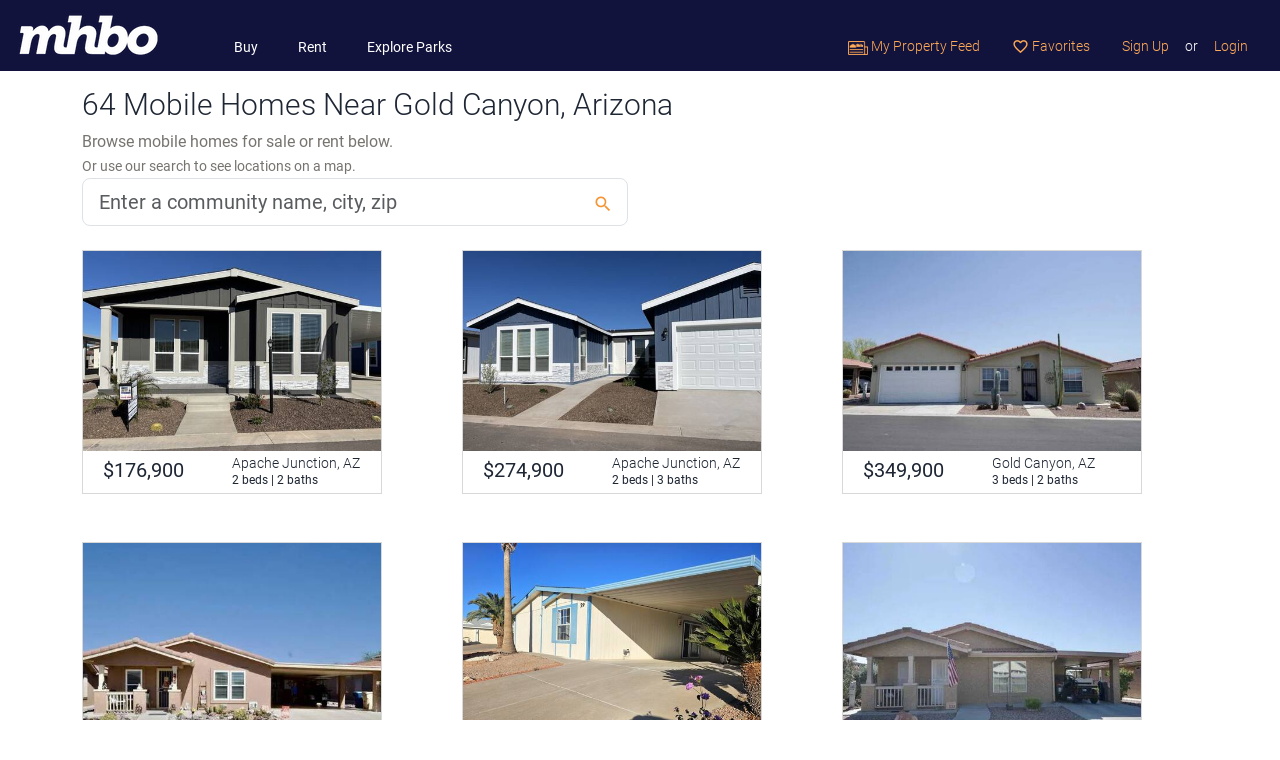

--- FILE ---
content_type: text/html; charset=utf-8
request_url: https://www.mhbo.com/browse/mobile_homes/az/gold-canyon?page=8
body_size: 5510
content:
<!DOCTYPE html>
<html lang="en">
  <head>
			<link rel="preconnect" href="https://static.mhbo.com/assets/v4.5.0-25ac4857" crossorigin>
    <meta http-equiv="Content-Type" content="text/html; charset=UTF-8">
    <meta name="description" content="Browse available mobile homes for sale and rent in Apache Junction, Gold Canyon, by price, location, community amenities, view photos, and much more. Find the right mobile home at MHBO.com">
		<!-- Google Tag Manager -->
<script>(function(w,d,s,l,i){w[l]=w[l]||[];w[l].push({'gtm.start':
		new Date().getTime(),event:'gtm.js'});var f=d.getElementsByTagName(s)[0],
	j=d.createElement(s),dl=l!='dataLayer'?'&l='+l:'';j.async=true;j.src=
	'https://www.googletagmanager.com/gtm.js?id='+i+dl;f.parentNode.insertBefore(j,f);
})(window,document,'script','dataLayer','GTM-5KFP');</script>
<!-- End Google Tag Manager -->

<script async src="https://securepubads.g.doubleclick.net/tag/js/gpt.js"></script>
<script>
	window.googletag = window.googletag || {cmd: []};
</script>

<!-- Google tag (gtag.js) GA-4 -->
<script async src="https://www.googletagmanager.com/gtag/js?id=G-W3XQDGBWQF"></script>
<script>
	window.dataLayer = window.dataLayer || [];
	function gtag(){dataLayer.push(arguments);}
	gtag('js', new Date());

	gtag('config', 'G-W3XQDGBWQF');
</script>
<!-- End Google Analytics -->

		<!-- Meta Pixel Code -->
<script>
    !function(f,b,e,v,n,t,s)
    {if(f.fbq)return;n=f.fbq=function(){n.callMethod?
        n.callMethod.apply(n,arguments):n.queue.push(arguments)};
        if(!f._fbq)f._fbq=n;n.push=n;n.loaded=!0;n.version='2.0';
        n.queue=[];t=b.createElement(e);t.async=!0;
        t.src=v;s=b.getElementsByTagName(e)[0];
        s.parentNode.insertBefore(t,s)}(window, document,'script',
        'https://connect.facebook.net/en_US/fbevents.js');
    fbq('init', '1803096576856249');
    fbq('track', 'PageView');
</script>
<noscript><img height="1" width="1" style="display:none"
               src="https://www.facebook.com/tr?id=1803096576856249&ev=PageView&noscript=1"
  /></noscript>
<!-- End Meta Pixel Code -->
		
    <meta name="viewport" content="width=device-width, initial-scale=1.0, shrink-to-fit=no">
    <meta name="theme-color" content="#ffffff">
    <meta name="facebook-domain-verification" content="2y9cfde2oilh6wlb98rwfothuiaanc" />
    <title>
      64 Mobile Homes near Gold Canyon, Arizona
    </title>
    <meta name="csrf-param" content="authenticity_token" />
<meta name="csrf-token" content="612Z_9C5oxrI3Vxy_ztCQfpDagIUiFoRjIcqz9gugr3LsYdmyc1kT3c7rxR-ngNl8nE8OaGEO969ZhSzUq4ejA" />

    <link rel="stylesheet" href="https://static.mhbo.com/assets/v4.5.0-25ac4857/assets/application-6352ce2761ff644e80563bcf8bf5d705c7a4b9148d0cfca4ca571c969fef4dea.css" media="all" />
    <script src="https://static.mhbo.com/assets/v4.5.0-25ac4857/assets/application-a011aa9646c529a8f3af8c482dd7c4436e55e518606d37f0616bbe1e513accb1.js" media="all"></script>
			<!-- Adsense  -->
		<script async src="https://pagead2.googlesyndication.com/pagead/js/adsbygoogle.js?client=ca-pub-4780107190819740"
						crossorigin="anonymous"></script>
		
		<link rel="icon" type="image/png" sizes="32x32" href="/icons/favicon-32x32.png">
<link rel="icon" type="image/png" sizes="16x16" href="/icons/favicon-16x16.png">
<link rel="mask-icon" href="/icons/safari-pinned-tab.svg" color="#5bbad5">
<link rel="shortcut icon" href="/icons/favicon.ico">

  </head>
	<body>
	<!-- Google Tag Manager (noscript) -->
<noscript><iframe src="https://www.googletagmanager.com/ns.html?id=GTM-5KFP"
                  height="0" width="0" style="display:none;visibility:hidden"></iframe></noscript>
<!-- End Google Tag Manager (noscript) -->



		

    <nav class="navbar navbar-expand-lg mhbo-h6">
  <a class="navbar-brand" href="/">
    <img height="45" alt="Logo" src="https://static.mhbo.com/assets/v4.5.0-25ac4857/assets/logo_h45-757f03bb4b45e8257ab6350ffcdd5eaf0d45cdf447cf1297278bd7d70539e720.png" />
</a>  <button class="navbar-toggler bg-white" type="button" data-bs-toggle="collapse" data-bs-target="#navbarNavDropdown" aria-controls="navbarNavDropdown" aria-expanded="false" aria-label="Toggle navigation" style="--bs-navbar-toggler-focus-width: 0;">
    <span class="navbar-toggler-icon"></span>
  </button>
  <div class="collapse navbar-collapse mt-auto" id="navbarNavDropdown">
    <ul class="navbar-nav main-nav">
      <li class="nav-item d-lg-none">
        <span class="nav-link disabled text-uppercase text-white">SEARCH</span>
      </li>
      <li class="nav-item ps-4">
        <a class="nav-link" href="/search-mobile-homes/buy">Buy</a>
      </li>
      <li class="nav-item ps-4">
        <a class="nav-link" href="/search-mobile-homes/rent">Rent</a>
      </li>
      <li class="nav-item ps-4">
        <a class="nav-link" href="/search-mobile-homes/communities">Explore Parks</a>
      </li>
    </ul>
    <ul class="navbar-nav ms-auto user-nav">
        
        
      <li class="nav-item">
        <a class="nav-link" data-remote="true" href="/feeds">
          <img height="14px" alt="Property feed" src="https://static.mhbo.com/assets/v4.5.0-25ac4857/assets/property-feed-caea9461f3f27825d6d3a5a61d19482106a17f2c6ffc5fdc5523dfcf1e479902.png" />
          My Property Feed
</a>      </li>
      <li class="nav-item">
        <a class="nav-link" data-remote="true" href="/favorites">
          <i class="material-icons nav-menu-star-o" aria-hidden="true"> favorite_border </i>
          Favorites
</a>      </li>
      <!-- Line separator -->
      <li class="nav-item d-lg-none">
        <hr class="opacity-25 border-white">
      </li>
        <li class="nav-item">
          <a class="nav-link" data-remote="true" href="/user_sessions/new?request_for=Signup">Sign Up</a>
        </li>
        <li class="nav-item">
          <span class="nav-link text-white px-0" href="#">or</span>
        </li>
        <li class="nav-item">
          <a class="nav-link" data-remote="true" href="/user_sessions/new?request_for=Signin">Login</a>
        </li>
    </ul>
  </div>
</nav>


    <div class="container mt-3">
  <h1 class="mhbo-h2">
  64 Mobile Homes Near Gold Canyon, Arizona
  </h1>
  <p class="mhbo-text-dark-gray mb-0">
    Browse mobile homes for sale or rent below.
  </p>
  <div class="row">
    <div class="col-lg-6">
  <form action="/mobile_listings/maps" accept-charset="UTF-8" method="get">
    <label class="mhbo-text-dark-gray mhbo-p6">Or use our search to see locations on a map.</label>
    <div class="position-relative">
      <input type="text" name="search_location" id="search_location" class="form-control form-control-lg pe-5" placeholder="Enter a community name, city, zip" data-item-class="top387" />
      <button class="btn btn-lg btn-search btn-search-homepage" type="submit">
        <i class="search-button-icon material-icons">search</i>
      </button>
    </div>
</form></div>

  </div>
</div>

<div class="container">
    <div class="row">
        <div class="col-lg-4">
          <div class="col-lg-4 col-12 my-4">
  <div class="mobile-home-thumb cu-pointer" data-property-url="/mobile-home/568858-3301-s-goldfield-road-lot-5088-apache-junction-az-85119-2-bed-2-bath">
      <img style="large" class="bg-image mb-1" alt="mobile home thumb" onerror="this.src=&#39;/images/photos_coming_soon.jpg&#39;;this.onerror=&#39;&#39;;" presence="true" src="https://static.mhbo.com/4abyjgkuhi1ug3i2kn52fjpworqp" />

    <div id="favorite-feed-568858">
      
    </div>

    <div class="row mhbo-p6 mx-2 my-1">
      <div class="col">
        <div class="row mhbo-p4">
          <span class="">$176,900
            
          </span><br>
        </div>
      </div>

      <div class="col text-center">
        <div class="row mhbo-h6">
          Apache Junction, AZ
        </div>
        <div class="row mhbo-p7">
          2 beds | 2 baths
        </div>
      </div>
    </div>

  </div>
</div>

        </div>
        <div class="col-lg-4">
          <div class="col-lg-4 col-12 my-4">
  <div class="mobile-home-thumb cu-pointer" data-property-url="/mobile-home/571246-3301-s-goldfield-road-lot-5084-apache-junction-az-85119-2-bed-3-bath">
      <img style="large" class="bg-image mb-1" alt="mobile home thumb" onerror="this.src=&#39;/images/photos_coming_soon.jpg&#39;;this.onerror=&#39;&#39;;" presence="true" src="https://static.mhbo.com/bbvr13h1all8a8exo5zdqq0ukw5n" />

    <div id="favorite-feed-571246">
      
    </div>

    <div class="row mhbo-p6 mx-2 my-1">
      <div class="col">
        <div class="row mhbo-p4">
          <span class="">$274,900
            
          </span><br>
        </div>
      </div>

      <div class="col text-center">
        <div class="row mhbo-h6">
          Apache Junction, AZ
        </div>
        <div class="row mhbo-p7">
          2 beds | 3 baths
        </div>
      </div>
    </div>

  </div>
</div>

        </div>
        <div class="col-lg-4">
          <div class="col-lg-4 col-12 my-4">
  <div class="mobile-home-thumb cu-pointer" data-property-url="/mobile-home/574772-7373-e-us-hwy-60-lot-252-gold-canyon-az-85118-3-bed-2-bath">
      <img style="large" class="bg-image mb-1" alt="mobile home thumb" onerror="this.src=&#39;/images/photos_coming_soon.jpg&#39;;this.onerror=&#39;&#39;;" presence="true" src="https://static.mhbo.com/aiw4ad348v19iemdaeydg7sz54hi" />

    <div id="favorite-feed-574772">
      
    </div>

    <div class="row mhbo-p6 mx-2 my-1">
      <div class="col">
        <div class="row mhbo-p4">
          <span class="">$349,900
            
          </span><br>
        </div>
      </div>

      <div class="col text-center">
        <div class="row mhbo-h6">
          Gold Canyon, AZ
        </div>
        <div class="row mhbo-p7">
          3 beds | 2 baths
        </div>
      </div>
    </div>

  </div>
</div>

        </div>
    </div>
    <div class="row">
        <div class="col-lg-4">
          <div class="col-lg-4 col-12 my-4">
  <div class="mobile-home-thumb cu-pointer" data-property-url="/mobile-home/577173-7373-e-us-hwy-60-lot-245-gold-canyon-az-85118-3-bed-2-bath">
      <img style="large" class="bg-image mb-1" alt="mobile home thumb" onerror="this.src=&#39;/images/photos_coming_soon.jpg&#39;;this.onerror=&#39;&#39;;" presence="true" src="https://static.mhbo.com/2j8ezt0immw6gqzsrogpo5ha2rh1" />

    <div id="favorite-feed-577173">
      
    </div>

    <div class="row mhbo-p6 mx-2 my-1">
      <div class="col">
        <div class="row mhbo-p4">
          <span class="">$319,900
            
          </span><br>
        </div>
      </div>

      <div class="col text-center">
        <div class="row mhbo-h6">
          Gold Canyon, AZ
        </div>
        <div class="row mhbo-p7">
          3 beds | 2 baths
        </div>
      </div>
    </div>

  </div>
</div>

        </div>
        <div class="col-lg-4">
          <div class="col-lg-4 col-12 my-4">
  <div class="mobile-home-thumb cu-pointer" data-property-url="/mobile-home/578780-2400-e-baseline-avenue-lot-0059-apache-junction-az-85119-3-bed-2-bath">
      <img style="large" class="bg-image mb-1" alt="mobile home thumb" onerror="this.src=&#39;/images/photos_coming_soon.jpg&#39;;this.onerror=&#39;&#39;;" presence="true" src="https://static.mhbo.com/168rt1vzarlu6m26d07wfica2gow" />

    <div id="favorite-feed-578780">
      
    </div>

    <div class="row mhbo-p6 mx-2 my-1">
      <div class="col">
        <div class="row mhbo-p4">
          <span class="">$119,995
            
          </span><br>
        </div>
      </div>

      <div class="col text-center">
        <div class="row mhbo-h6">
          Apache Junction, AZ
        </div>
        <div class="row mhbo-p7">
          3 beds | 2 baths
        </div>
      </div>
    </div>

  </div>
</div>

        </div>
        <div class="col-lg-4">
          <div class="col-lg-4 col-12 my-4">
  <div class="mobile-home-thumb cu-pointer" data-property-url="/mobile-home/579834-7373-e-us-hwy-60-lot-233-gold-canyon-az-85118-2-bed-2-bath">
      <img style="large" class="bg-image mb-1" alt="mobile home thumb" onerror="this.src=&#39;/images/photos_coming_soon.jpg&#39;;this.onerror=&#39;&#39;;" presence="true" src="https://static.mhbo.com/xru4zh6i6h0xzflwo6wpyiqallfe" />

    <div id="favorite-feed-579834">
      
    </div>

    <div class="row mhbo-p6 mx-2 my-1">
      <div class="col">
        <div class="row mhbo-p4">
          <span class="">$183,900
            
          </span><br>
        </div>
      </div>

      <div class="col text-center">
        <div class="row mhbo-h6">
          Gold Canyon, AZ
        </div>
        <div class="row mhbo-p7">
          2 beds | 2 baths
        </div>
      </div>
    </div>

  </div>
</div>

        </div>
    </div>

  <div class="row justify-content-center">
    <div class="col-auto">
      <nav class="pagy-bootstrap nav" aria-label="Pages"><ul class="pagination"><li class="page-item prev"><a href="/browse/mobile_homes/az/gold-canyon?page=7" class="page-link" aria-label="Previous">&lt;</a></li><li class="page-item"><a href="/browse/mobile_homes/az/gold-canyon?page=1" class="page-link">1</a></li><li class="page-item gap disabled"><a role="link" class="page-link" aria-disabled="true">&hellip;</a></li><li class="page-item"><a href="/browse/mobile_homes/az/gold-canyon?page=7" class="page-link">7</a></li><li class="page-item active"><a role="link" class="page-link" aria-current="page" aria-disabled="true">8</a></li><li class="page-item"><a href="/browse/mobile_homes/az/gold-canyon?page=9" class="page-link">9</a></li><li class="page-item"><a href="/browse/mobile_homes/az/gold-canyon?page=10" class="page-link">10</a></li><li class="page-item"><a href="/browse/mobile_homes/az/gold-canyon?page=11" class="page-link">11</a></li><li class="page-item next"><a href="/browse/mobile_homes/az/gold-canyon?page=9" class="page-link" aria-label="Next">&gt;</a></li></ul></nav>
    </div>
  </div>
</div>

    

       <div class="mhbo-bg-dark-gray mhbo-text-dark-gray py-3">
  <div class="container">
    <div class="row justify-content-center align-items-center gx-4">
      <div class="col-auto">
        <a class="nav-link link-white" href="/info/about">About</a>
      </div>
      <div class="col-auto">
        <a class="nav-link link-white" href="/info/services#section-2">Contact</a>
      </div>
      <div class="col-auto">
        <a class="nav-link link-white" href="/info/accessibility">Accessibility</a>
      </div>
      <div class="col-auto">
        <a class="nav-link link-white" href="/info/services">Services</a>
      </div>
      <div class="col-auto">
        <a class="nav-link link-white" href="/info/privacy">Terms &amp; Privacy</a>
      </div>
      <div class="col-auto">
        <a class="nav-link link-white" href="https://blog.mhbo.com/">Blog</a>
      </div>
      <div class="col-auto">
        <a class="nav-link link-white" href="/info/sitemap">Sitemap</a>
      </div>
      <div class="w-100 d-sm-none"></div>
      <div class="col-auto ms-sm-4 my-2 my-sm-0 text-center">
        <a href="https://www.instagram.com/mhbocom/" target="_blank" class="btn btn-link">
          <i class="fab fa-instagram mhbo-p4 text-white"></i>
        </a>
        <a href="https://twitter.com/mhbocom" target="_blank" class="btn btn-link">
          <i class="fab fa-twitter mhbo-p4 text-white"></i>
        </a>
        <a href="https://www.facebook.com/mhbocom/" target="_blank" class="btn btn-link">
          <i class="fab fa-facebook-f mhbo-p4 text-white"></i>
        </a>
      </div>
      <div class="w-100"></div>
      <div class="col">
        <div class="copyright text-center my-2">
          &copy; 2026 MHBO.com <img height="20" alt="equal-housing-icon" src="https://static.mhbo.com/assets/v4.5.0-25ac4857/assets/equal-housing-icon-fcc4adc1ddf6cf4d07e009664f5328d72c26d03e2918cb1df6f1c5b1cc31e50b.png" />
          <a class="ms-2" href="/info/fair_housing">Equal Housing Opportunity</a>
          <a class="ms-2" href="/info/repair_loans_grants_by_state">Mobile Home Repair Loans &amp; Grants by State</a>
        </div>
      </div>
    </div>
  </div>
</div>
  <div class="modal loginModal" id="validate-modal">
  <div class="modal-dialog">
    <div class="modal-content">
      <div class="modal-header">
        <button type="button" class="btn-close" data-bs-dismiss="modal" aria-label="Close"></button>
      </div>
      <div class="modal-body mx-auto">
      </div>
    </div>
  </div>
</div>
<a type="button" class="btn" style="width:100%; display: none;" href="#login-modal" data-bs-toggle="modal" id="modal-link" data-backdrop="static" ></a>
<div class="modal loginModal" id="login-modal">
  <div class="modal-dialog">
    <div class="modal-content">
      <div class="modal-header">
        <button type="button" class="btn-close" data-bs-dismiss="modal" aria-label="Close"></button>
      </div>
      <div class="modal-body mx-auto">
      </div>
    </div>
  </div>
</div>

<!-- Modelhome Contact Agent modal -->
<div class="modal" id="contact-agent-model">
  <div class="modal-dialog">
    <div class="modal-content">
      <div class="modal-header">
        <button type="button" class="btn-close" data-bs-dismiss="modal" aria-label="Close"></button>
      </div>
      <!-- Modal body -->
      <div class="modal-body mx-auto">
        <h4 class="modal-title">Send Inquiry to Plant Prefab</h4><br/>
        <form class="inquiry-form" action="">
          <input class="form-control form-control-lg mb-4" type="text" name="name" placeholder="Name" required>
          <div class="row">
            <div class="col-md-6">
              <input class="form-control form-control-lg mb-4" type="text" name="email" placeholder="Email" required>
            </div>
            <div class="col-md-6">
              <input class="form-control form-control-lg mb-4" type="text" name="phone" placeholder="Phone (optional)" required>
            </div>
          </div>
          <select class="form-control custom-select mb-4" id="modelType">
            <option selected>Model Type</option>
            <option value="1">One</option>
            <option value="2">Two</option>
            <option value="3">Three</option>
          </select>
          <select class="form-control custom-select mb-4" id="status">
            <option selected>Status</option>
            <option value="1">One</option>
            <option value="2">Two</option>
            <option value="3">Three</option>
          </select>
          <textarea class="form-control form-control-lg mb-4" name="text" name="message" rows="4" placeholder="I was searching on MHBO.com and found your mobile home listing. Please send me more information about the double wide at 14740 Oak Grove Dr, Lot #55, Doylestown, OH 44230" required></textarea>
          <div class="custom-control custom-checkbox mt-4 mb-4 text-left">
            <input type="checkbox" class="custom-control-input" id="remember-alert">
            <label class="custom-control-label" for="remember-alert">Create an alert for new models like this</label>
          </div>
          <button type="submit" class="btn btn-primary btn-send mb-4">Send Message</button>
        </form>
      </div>
    </div>
  </div>
</div>
<!-- Big image modal -->
<div class="modal fade" id="big-image-modal" tabindex="-1" role="dialog" aria-labelledby="myModalLabel" aria-hidden="true">
  <div class="modal-dialog modal-large">
    <div class="modal-content">
      <div class="modal-body">
        <div class="modal-close" data-bs-dismiss="modal"> <span aria-hidden="true">&times;</span> </div>
        <img src="" id="imagepreview" style="width: 100%;" >
      </div>
    </div>
  </div>
</div>
<!-- The sendToPhoneModal -->
<div class="modal fade" id="sendToPhoneModal" tabindex="-1" aria-labelledby="sendToPhoneModalLabel" aria-hidden="true">
  <div class="modal-dialog modal-dialog-centered">
    <div class="modal-content">
      <div class="modal-header">
        <h5 class="modal-title" id="sendToPhoneModalLabel">Send to Your Phone</h5>
        <button type="button" class="btn-close" data-bs-dismiss="modal" aria-label="Close"></button>
      </div>
      <div class="modal-body mx-auto">
      </div>
    </div>
  </div>
</div>
	  <!-- GetClicky -->
  <script async src="//static.getclicky.com/175765.js"></script>
  <noscript><p><img alt="Clicky" width="1" height="1" src="//in.getclicky.com/175765ns.gif" /></p></noscript>
  <!-- End GetClicky -->

	</body>
</html>


--- FILE ---
content_type: text/html; charset=utf-8
request_url: https://www.google.com/recaptcha/api2/aframe
body_size: 134
content:
<!DOCTYPE HTML><html><head><meta http-equiv="content-type" content="text/html; charset=UTF-8"></head><body><script nonce="og540nkpvpJTjnF8oo8kwA">/** Anti-fraud and anti-abuse applications only. See google.com/recaptcha */ try{var clients={'sodar':'https://pagead2.googlesyndication.com/pagead/sodar?'};window.addEventListener("message",function(a){try{if(a.source===window.parent){var b=JSON.parse(a.data);var c=clients[b['id']];if(c){var d=document.createElement('img');d.src=c+b['params']+'&rc='+(localStorage.getItem("rc::a")?sessionStorage.getItem("rc::b"):"");window.document.body.appendChild(d);sessionStorage.setItem("rc::e",parseInt(sessionStorage.getItem("rc::e")||0)+1);localStorage.setItem("rc::h",'1769220159719');}}}catch(b){}});window.parent.postMessage("_grecaptcha_ready", "*");}catch(b){}</script></body></html>